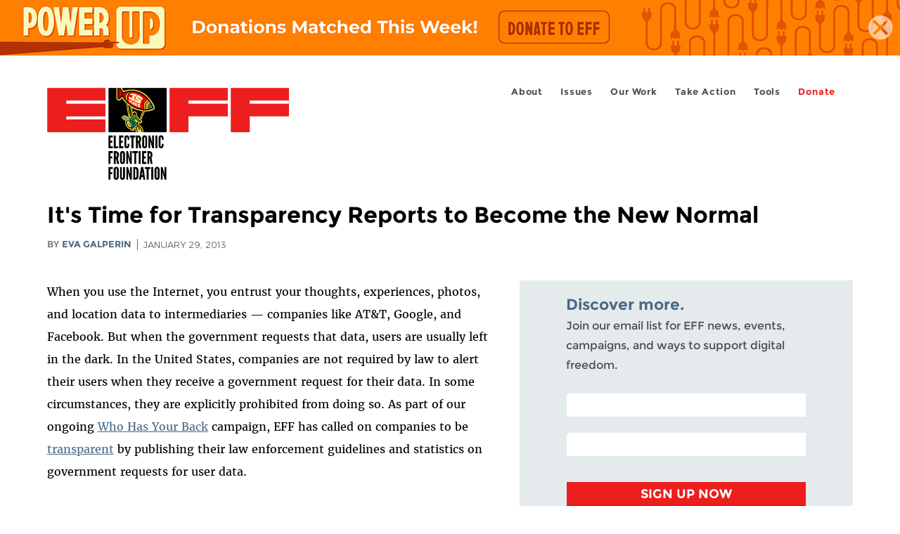

--- FILE ---
content_type: text/html; charset=utf-8
request_url: https://www.eff.org/sv/deeplinks/2013/01/its-time-transparency-reports-become-new-normal
body_size: 14148
content:
<!DOCTYPE html>
  <!--[if IEMobile 7]><html class="no-js ie iem7" lang="en" dir="ltr"><![endif]-->
  <!--[if lte IE 6]><html class="no-js ie lt-ie9 lt-ie8 lt-ie7" lang="en" dir="ltr"><![endif]-->
  <!--[if (IE 7)&(!IEMobile)]><html class="no-js ie lt-ie9 lt-ie8" lang="en" dir="ltr"><![endif]-->
  <!--[if IE 8]><html class="no-js ie lt-ie9" lang="en" dir="ltr"><![endif]-->
  <!--[if (gte IE 9)|(gt IEMobile 7)]><html class="no-js ie" lang="en" dir="ltr" prefix="fb: http://ogp.me/ns/fb# og: http://ogp.me/ns#"><![endif]-->
  <!--[if !IE]><!--><html class="no-js" lang="en" dir="ltr" prefix="fb: http://ogp.me/ns/fb# og: http://ogp.me/ns#"><!--<![endif]-->
<head>
  <meta charset="utf-8" />
<meta name="author" content="Eva Galperin" />
<link rel="shortcut icon" href="https://www.eff.org/sites/all/themes/frontier/favicon.ico" type="image/vnd.microsoft.icon" />
<link rel="profile" href="http://www.w3.org/1999/xhtml/vocab" />
<meta name="HandheldFriendly" content="true" />
<meta name="MobileOptimized" content="width" />
<meta http-equiv="cleartype" content="on" />
<link rel="apple-touch-icon-precomposed" href="https://www.eff.org/sites/all/themes/phoenix/apple-touch-icon-precomposed-114x114.png" sizes="114x114" />
<link rel="apple-touch-icon" href="https://www.eff.org/sites/all/themes/phoenix/apple-touch-icon.png" />
<link rel="apple-touch-icon-precomposed" href="https://www.eff.org/sites/all/themes/phoenix/apple-touch-icon-precomposed.png" />
<meta name="description" content="When you use the Internet, you entrust your thoughts, experiences, photos, and location data to intermediaries — companies like AT..." />
<meta name="viewport" content="width=device-width" />
<link rel="canonical" href="https://www.eff.org/deeplinks/2013/01/its-time-transparency-reports-become-new-normal" />
<meta name="generator" content="Drupal 7 (http://drupal.org)" />
<link rel="shortlink" href="https://www.eff.org/node/73124" />
<meta property="og:site_name" content="Electronic Frontier Foundation" />
<meta property="og:type" content="article" />
<meta property="og:title" content="It&#039;s Time for Transparency Reports to Become the New Normal" />
<meta property="og:url" content="https://www.eff.org/deeplinks/2013/01/its-time-transparency-reports-become-new-normal" />
<meta property="og:description" content="When you use the Internet, you entrust your thoughts, experiences, photos, and location data to intermediaries — companies like AT..." />
<meta property="og:updated_time" content="2013-01-30T10:34:35-08:00" />
<meta property="og:image" content="https://www.eff.org/files/issues/blogger-1.png" />
<meta property="og:image:url" content="https://www.eff.org/files/issues/blogger-1.png" />
<meta property="og:image:secure_url" content="https://www.eff.org/files/issues/blogger-1.png" />
<meta property="og:image:type" content="image/png" />
<meta property="og:image:width" content="1200" />
<meta name="twitter:card" content="summary_large_image" />
<meta property="og:image:height" content="600" />
<meta name="twitter:site" content="@eff" />
<meta name="twitter:title" content="It&#039;s Time for Transparency Reports to Become the New Normal" />
<meta name="twitter:description" content="When you use the Internet, you entrust your thoughts, experiences, photos, and location data to intermediaries — companies like AT..." />
<meta name="twitter:image" content="https://www.eff.org/files/issues/blogger-1.png" />
<meta name="twitter:image:width" content="1200" />
<meta name="twitter:image:height" content="600" />
<meta property="article:publisher" content="https://www.facebook.com/eff" />
<meta property="article:published_time" content="2013-01-29T21:42:37-08:00" />
<meta property="article:modified_time" content="2013-01-30T10:34:35-08:00" />
<meta itemprop="name" content="It&#039;s Time for Transparency Reports to Become the New Normal" />
<link rel="publisher" href="https://www.eff.org/" />
<meta itemprop="description" content="When you use the Internet, you entrust your thoughts, experiences, photos, and location data to intermediaries — companies like AT..." />
<meta itemprop="image" content="https://www.eff.org/files/issues/blogger-1.png" />
  <title>It's Time for Transparency Reports to Become the New Normal | Electronic Frontier Foundation</title>
  <link type="text/css" rel="stylesheet" href="https://www.eff.org/files/css/css_ys5BgHL2TNyP6_lBf6AQ-QeeC9qTVIuIwGCz7AJJrJA.css" media="all" />
<link type="text/css" rel="stylesheet" href="https://www.eff.org/files/css/css_DK0QprJWzW5EL3FiYM7gq-09dezg-4M6NEp7XiGwYTI.css" media="all" />
<link type="text/css" rel="stylesheet" href="https://www.eff.org/files/css/css_vRm1gHGbfIwzxDn9RStiaG5jpopHpuaCSaW1lh6kBY4.css" media="all" />
  <script>/**
 * @licstart The following is the entire license notice for the JavaScript
 * code in this page.
 *
 * Copyright (C) 2025  Electronic Frontier Foundation.
 *
 * The JavaScript code in this page is free software: you can redistribute
 * it and/or modify it under the terms of the GNU General Public License
 * (GNU GPL) as published by the Free Software Foundation, either version 3
 * of the License, or (at your option) any later version.  The code is
 * distributed WITHOUT ANY WARRANTY; without even the implied warranty of
 * MERCHANTABILITY or FITNESS FOR A PARTICULAR PURPOSE.  See the GNU GPL
 * for more details.
 *
 * As additional permission under GNU GPL version 3 section 7, you may
 * distribute non-source (e.g., minimized or compacted) forms of that code
 * without the copy of the GNU GPL normally required by section 4, provided
 * you include this license notice and a URL through which recipients can
 * access the Corresponding Source.
 *
 * @licend The above is the entire license notice for the JavaScript code
 * in this page.
 */
</script>
<script src="https://www.eff.org/files/js/js_qd8BaywA4mj4edyGLb52Px4-BwFqScI7dgPymNmaueA.js"></script>
<script src="https://www.eff.org/files/js/js_x2A4oj9_rCj5CWR_dGMHrobZW14ZVI9ruZKCDG7yyfM.js"></script>
<script src="https://www.eff.org/files/js/js_aoyqGMMZgQZIP71HQUw7zecjGCeyEcqUU5RtU5-iyzw.js"></script>
<script src="https://www.eff.org/files/js/js_g7t6BFiX3T9qjjMlQee69jfHL0muKHZPePq_j6OMDUA.js"></script>
<script src="https://www.eff.org/files/js/js_MQn7CS--MExQckN9qJ5Pi38Fg98YZvr4mQumvVPw318.js"></script>
<script>jQuery.extend(Drupal.settings, {"basePath":"\/","pathPrefix":"","setHasJsCookie":0,"lightbox2":{"rtl":"0","file_path":"\/(\\w\\w\/)public:\/","default_image":"\/sites\/all\/modules\/contrib\/lightbox2\/images\/brokenimage.jpg","border_size":10,"font_color":"000","box_color":"fff","top_position":"","overlay_opacity":"0.8","overlay_color":"000","disable_close_click":1,"resize_sequence":0,"resize_speed":10,"fade_in_speed":300,"slide_down_speed":10,"use_alt_layout":1,"disable_resize":0,"disable_zoom":1,"force_show_nav":0,"show_caption":1,"loop_items":1,"node_link_text":"","node_link_target":0,"image_count":"","video_count":"","page_count":"","lite_press_x_close":"press \u003Ca href=\u0022#\u0022 onclick=\u0022hideLightbox(); return FALSE;\u0022\u003E\u003Ckbd\u003Ex\u003C\/kbd\u003E\u003C\/a\u003E to close","download_link_text":"","enable_login":false,"enable_contact":false,"keys_close":"c x 27","keys_previous":"p 37","keys_next":"n 39","keys_zoom":"z","keys_play_pause":"32","display_image_size":"original","image_node_sizes":"()","trigger_lightbox_classes":"","trigger_lightbox_group_classes":"","trigger_slideshow_classes":"","trigger_lightframe_classes":"","trigger_lightframe_group_classes":"","custom_class_handler":0,"custom_trigger_classes":"","disable_for_gallery_lists":true,"disable_for_acidfree_gallery_lists":true,"enable_acidfree_videos":true,"slideshow_interval":5000,"slideshow_automatic_start":true,"slideshow_automatic_exit":true,"show_play_pause":true,"pause_on_next_click":false,"pause_on_previous_click":true,"loop_slides":false,"iframe_width":600,"iframe_height":400,"iframe_border":1,"enable_video":0,"useragent":"Mozilla\/5.0 (Macintosh; Intel Mac OS X 10_15_7) AppleWebKit\/537.36 (KHTML, like Gecko) Chrome\/131.0.0.0 Safari\/537.36; ClaudeBot\/1.0; +claudebot@anthropic.com)"},"responsive_menus":[{"selectors":"#header-sls-menu","container":"body","trigger_txt":"\u003Cspan class=\u0022mean-burger\u0022 \/\u003E\u003Cspan class=\u0022mean-burger\u0022 \/\u003E\u003Cspan class=\u0022mean-burger\u0022 \/\u003E","close_txt":"X","close_size":"18px","position":"right","media_size":"480","show_children":"1","expand_children":"0","expand_txt":"+","contract_txt":"-","remove_attrs":"1","responsive_menus_style":"mean_menu"}],"urlIsAjaxTrusted":{"\/search\/site":true},"piwikNoscript":{"image":"\u003Cimg style=\u0022position: absolute\u0022 src=\u0022https:\/\/anon-stats.eff.org\/js\/?idsite=1\u0026amp;rec=1\u0026amp;url=https%3A\/\/www.eff.org\/deeplinks\/2013\/01\/its-time-transparency-reports-become-new-normal\u0026amp;action_name=\u0026amp;urlref=\u0026amp;dimension2=blog\u0026amp;dimension3=73124\u0026amp;cvar=%7B%221%22%3A%5B%22author%22%2C%22100%22%5D%7D\u0022 width=\u00220\u0022 height=\u00220\u0022 alt=\u0022\u0022 \/\u003E"}});</script>
</head>
<body class="html not-front not-logged-in page-node page-node- page-node-73124 node-type-blog long-read-share-links  i18n-en section-deeplinks no-secondary-nav right-sidebar">
  <a href="#main-content" class="element-invisible element-focusable">Skip to main content</a>
    
<div id="mobile-nav" class="navigation">
  <div>
    <div class="panel-pane pane-main-nav-menu">
            <ul class="menu"><li class=""><a href="/about">About</a><ul class="menu"><li class="first leaf"><a href="/about/contact">Contact</a></li>
<li class="leaf"><a href="/press/contact">Press</a></li>
<li class="leaf"><a href="/about/staff" title="Details and contact information for the EFF&#039;s staff">People</a></li>
<li class="leaf"><a href="/about/opportunities">Opportunities</a></li>
<li class="last leaf"><a href="/35" title="">EFF&#039;s 35th Anniversary</a></li>
</ul></li>
<li class=""><a href="/work">Issues</a><ul class="menu"><li class="first leaf"><a href="/issues/free-speech">Free Speech</a></li>
<li class="leaf"><a href="/issues/privacy">Privacy</a></li>
<li class="leaf"><a href="/issues/innovation">Creativity and Innovation</a></li>
<li class="leaf"><a href="/issues/transparency">Transparency</a></li>
<li class="leaf"><a href="/issues/international">International</a></li>
<li class="last leaf"><a href="/issues/security">Security</a></li>
</ul></li>
<li class=""><a href="/updates">Our Work</a><ul class="menu"><li class="first leaf"><a href="/deeplinks">Deeplinks Blog</a></li>
<li class="leaf"><a href="/updates?type=press_release">Press Releases</a></li>
<li class="leaf"><a href="/updates?type=event">Events</a></li>
<li class="leaf"><a href="/pages/legal-cases" title="">Legal Cases</a></li>
<li class="leaf"><a href="/updates?type=whitepaper">Whitepapers</a></li>
<li class="leaf"><a href="/taxonomy/term/11579/" title="">Podcast</a></li>
<li class="last leaf"><a href="https://www.eff.org/about/annual-reports-and-financials" title="">Annual Reports</a></li>
</ul></li>
<li class=""><a href="https://act.eff.org/">Take Action</a><ul class="menu"><li class="first leaf"><a href="https://act.eff.org/">Action Center</a></li>
<li class="leaf"><a href="/fight">Electronic Frontier Alliance</a></li>
<li class="last leaf"><a href="/about/opportunities/volunteer">Volunteer</a></li>
</ul></li>
<li class=""><a href="/pages/tools">Tools</a><ul class="menu"><li class="first leaf"><a href="https://www.eff.org/pages/privacy-badger" title="">Privacy Badger</a></li>
<li class="leaf"><a href="https://www.eff.org/pages/surveillance-self-defense" title="">Surveillance Self-Defense</a></li>
<li class="leaf"><a href="https://www.eff.org/pages/certbot" title="">Certbot</a></li>
<li class="leaf"><a href="https://www.eff.org/pages/atlas-surveillance" title="">Atlas of Surveillance</a></li>
<li class="leaf"><a href="https://www.eff.org/pages/cover-your-tracks" title="">Cover Your Tracks</a></li>
<li class="leaf"><a href="https://sls.eff.org/" title="">Street Level Surveillance</a></li>
<li class="last leaf"><a href="/pages/apkeep" title="">apkeep</a></li>
</ul></li>
<li class=""><a href="https://supporters.eff.org/donate/join-eff-today" title="Donate to EFF">Donate</a><ul class="menu"><li class="first leaf"><a href="https://supporters.eff.org/donate/join-eff-today">Donate to EFF</a></li>
<li class="leaf"><a href="/givingsociety" title="">Giving Societies</a></li>
<li class="leaf"><a href="https://shop.eff.org">Shop</a></li>
<li class="leaf"><a href="https://www.eff.org/thanks#organizational_members" title="">Sponsorships</a></li>
<li class="leaf"><a href="/helpout">Other Ways to Give</a></li>
<li class="last leaf"><a href="/pages/membership-faq" title="Frequently Asked Questions and other information about EFF Memberships.">Membership FAQ</a></li>
</ul></li>
<li class=""><a href="https://supporters.eff.org/donate/site-m--h" title="Donate to EFF">Donate</a><ul class="menu"><li class="first leaf"><a href="https://supporters.eff.org/donate/site-m--h">Donate to EFF</a></li>
<li class="leaf"><a href="https://shop.eff.org" title="">Shop</a></li>
<li class="last leaf"><a href="/helpout">Other Ways to Give</a></li>
</ul></li>
</ul>    </div>
  </div>
  <hr/>
  <div id="mobile-signup">
    Email updates on news, actions,<br/>
    and events in your area.
  </div>
  <div id="mobile-signup-button">
    <a  href="https://eff.org/signup">Join EFF Lists</a>
  </div>
  <div id="mobile-footer-bottom">
    <div class="panel-pane pane-block pane-menu-menu-footer-bottom">
            <ul class="menu"><li class="first leaf"><a href="/copyright">Copyright (CC BY)</a></li>
<li class="leaf"><a href="/pages/trademark-and-brand-usage-policy" title="Trademark and Brand Usage Policy">Trademark</a></li>
<li class="leaf"><a href="/policy">Privacy Policy</a></li>
<li class="last leaf"><a href="/thanks">Thanks</a></li>
</ul>    </div>
  </div>
</div>

<div id="masthead-mobile-wrapper">
  <div id="masthead-mobile">
    <div class="branding">
      <div class="panel-pane pane-page-site-name">
            <a href="/">Electronic Frontier Foundation</a>    </div>
    </div>

    <div class="hamburger"></div>

    <div class="donate">
      <a href="https://supporters.eff.org/donate/site-m--m">Donate</a>
    </div>
  </div>
</div>

<div id="site_banner">
  <div data-pane_id="site_banner_111373" data-banner_type="image" class="panel-pane pane-site-banner">
            <a href="https://supporters.eff.org/donate/pu--SBD" title="" class="site-banner desktop"><img src="https://www.eff.org/files/power-up-2025_sitebanner-desktop_3019x79px_donationsmatchedthisweek-pattern_0.jpg" alt="" /><span class="element-invisible"></span>
</a><a href="https://supporters.eff.org/donate/pu--SBM" title="" class="site-banner mobile"><img src="https://www.eff.org/files/power-up-2025_sitebanner-mobile_680x147px_dblyrimpact.jpg" alt="" /></a><a href="/" class="dismiss" title="Close"></a>    </div>
</div>

<header id="header">
  <div id="page">
    <div id="masthead-wrapper">
      <div id="masthead">
        <div class="branding">
          <div class="panel-pane pane-page-site-name">
            <a href="/">Electronic Frontier Foundation</a>    </div>
        </div>
        <div id="main-menu-nav" class="navigation">
          <div>
            <div class="panel-pane pane-main-nav-menu">
            <ul class="menu"><li class=""><a href="/about">About</a><ul class="menu"><li class="first leaf"><a href="/about/contact">Contact</a></li>
<li class="leaf"><a href="/press/contact">Press</a></li>
<li class="leaf"><a href="/about/staff" title="Details and contact information for the EFF&#039;s staff">People</a></li>
<li class="leaf"><a href="/about/opportunities">Opportunities</a></li>
<li class="last leaf"><a href="/35" title="">EFF&#039;s 35th Anniversary</a></li>
</ul></li>
<li class=""><a href="/work">Issues</a><ul class="menu"><li class="first leaf"><a href="/issues/free-speech">Free Speech</a></li>
<li class="leaf"><a href="/issues/privacy">Privacy</a></li>
<li class="leaf"><a href="/issues/innovation">Creativity and Innovation</a></li>
<li class="leaf"><a href="/issues/transparency">Transparency</a></li>
<li class="leaf"><a href="/issues/international">International</a></li>
<li class="last leaf"><a href="/issues/security">Security</a></li>
</ul></li>
<li class=""><a href="/updates">Our Work</a><ul class="menu"><li class="first leaf"><a href="/deeplinks">Deeplinks Blog</a></li>
<li class="leaf"><a href="/updates?type=press_release">Press Releases</a></li>
<li class="leaf"><a href="/updates?type=event">Events</a></li>
<li class="leaf"><a href="/pages/legal-cases" title="">Legal Cases</a></li>
<li class="leaf"><a href="/updates?type=whitepaper">Whitepapers</a></li>
<li class="leaf"><a href="/taxonomy/term/11579/" title="">Podcast</a></li>
<li class="last leaf"><a href="https://www.eff.org/about/annual-reports-and-financials" title="">Annual Reports</a></li>
</ul></li>
<li class=""><a href="https://act.eff.org/">Take Action</a><ul class="menu"><li class="first leaf"><a href="https://act.eff.org/">Action Center</a></li>
<li class="leaf"><a href="/fight">Electronic Frontier Alliance</a></li>
<li class="last leaf"><a href="/about/opportunities/volunteer">Volunteer</a></li>
</ul></li>
<li class=""><a href="/pages/tools">Tools</a><ul class="menu"><li class="first leaf"><a href="https://www.eff.org/pages/privacy-badger" title="">Privacy Badger</a></li>
<li class="leaf"><a href="https://www.eff.org/pages/surveillance-self-defense" title="">Surveillance Self-Defense</a></li>
<li class="leaf"><a href="https://www.eff.org/pages/certbot" title="">Certbot</a></li>
<li class="leaf"><a href="https://www.eff.org/pages/atlas-surveillance" title="">Atlas of Surveillance</a></li>
<li class="leaf"><a href="https://www.eff.org/pages/cover-your-tracks" title="">Cover Your Tracks</a></li>
<li class="leaf"><a href="https://sls.eff.org/" title="">Street Level Surveillance</a></li>
<li class="last leaf"><a href="/pages/apkeep" title="">apkeep</a></li>
</ul></li>
<li class=""><a href="https://supporters.eff.org/donate/join-eff-today" title="Donate to EFF">Donate</a><ul class="menu"><li class="first leaf"><a href="https://supporters.eff.org/donate/join-eff-today">Donate to EFF</a></li>
<li class="leaf"><a href="/givingsociety" title="">Giving Societies</a></li>
<li class="leaf"><a href="https://shop.eff.org">Shop</a></li>
<li class="leaf"><a href="https://www.eff.org/thanks#organizational_members" title="">Sponsorships</a></li>
<li class="leaf"><a href="/helpout">Other Ways to Give</a></li>
<li class="last leaf"><a href="/pages/membership-faq" title="Frequently Asked Questions and other information about EFF Memberships.">Membership FAQ</a></li>
</ul></li>
<li class=""><a href="https://supporters.eff.org/donate/site-m--h" title="Donate to EFF">Donate</a><ul class="menu"><li class="first leaf"><a href="https://supporters.eff.org/donate/site-m--h">Donate to EFF</a></li>
<li class="leaf"><a href="https://shop.eff.org" title="">Shop</a></li>
<li class="last leaf"><a href="/helpout">Other Ways to Give</a></li>
</ul></li>
</ul>    </div>
          </div>
          <div id="search-box">
                      </div>
        </div>
      </div>
    </div>
  </div>
</header>

<noscript>
  <div class="primary-nav-nojs">
  </div>
</noscript>

<!-- See if there's anything above the banner -->
  <div class="above-banner">
    <div class="panel-pane pane-page-title">
            <h1>It&#039;s Time for Transparency Reports to Become the New Normal</h1>
    </div>
<div class="panel-pane pane-eff-content-type">
            DEEPLINKS BLOG    </div>
<div class="panel-pane pane-eff-author">
            <div class="byline">By <a href="/about/staff/eva-galperin">Eva Galperin</a></div><div class="date">January 29, 2013</div>    </div>
  </div>

<!-- See if there's anything in the banner -->
  <div class="banner-wrapper">
    <div class="panel-pane pane-banner">
            <div></div>    </div>
  </div>

  <div id="main-content">
    <div id="breadcrumb">
          </div>

          <div class="main-column">
            <div class="panel-pane pane-page-title">
            <h1>It&#039;s Time for Transparency Reports to Become the New Normal</h1>
    </div>
<div class="panel-pane pane-page-content">
            
<div class="long-read">
    <div class="onecol column content-wrapper">
      <div class="panel-pane pane-eff-share-blog mobile">
            <div class="share-links">
  <strong>Share It</strong>
  
  <a class="share-mastodon" href="https://mastodonshare.com/?text&url=https://www.eff.org/deeplinks/2013/01/its-time-transparency-reports-become-new-normal" target="_blank" ><span class="element-invisible">Share on Mastodon</span><i></i></a>
  <a class="share-twitter" href="https://twitter.com/intent/tweet?text=It%27s%20Time%20for%20Transparency%20Reports%20to%20Become%20the%20New%20Normal&amp;url=https%3A//www.eff.org/deeplinks/2013/01/its-time-transparency-reports-become-new-normal&amp;via=eff&amp;related=eff" target="_blank" title="Share on Twitter"><span class="element-invisible">Share on Twitter</span><i></i></a>
  <a class="share-facebook" href="https://www.facebook.com/share.php?u=https%3A//www.eff.org/deeplinks/2013/01/its-time-transparency-reports-become-new-normal&amp;title=It%27s%20Time%20for%20Transparency%20Reports%20to%20Become%20the%20New%20Normal" target="_blank" title="Share on Facebook"><span class="element-invisible">Share on Facebook</span><i></i></a>
  <a class="share-clipboard disabled" href="https://www.eff.org/deeplinks/2013/01/its-time-transparency-reports-become-new-normal" title="Copy to clipboard"><span class="element-invisible">Copy link</span><i></i></a>
  <div style="clear: both"></div>
</div>    </div>
    </div>

    <div class="onecol column content-banner">
          </div>

    <div class="onecol column content-wrapper">
      <div class="column main-content">
        <div class="panel-pane pane-entity-view pane-node">
            <article role="article" class="node node--blog node--promoted node--full node--blog--full">
  
  
  <div class="node__content">
    <div class="eff-translation-links"></div><div class="field field--name-body field--type-text-with-summary field--label-hidden"><div class="field__items"><div class="field__item even"><p>When you use the Internet, you entrust your thoughts, experiences, photos, and location data to intermediaries — companies like AT&amp;T, Google, and Facebook. But when the government requests that data, users are usually left in the dark. In the United States, companies are not required by law to alert their users when they receive a government request for their data. In some circumstances, they are explicitly prohibited from doing so. As part of our ongoing <a href="https://www.eff.org/pages/when-government-comes-knocking-who-has-your-back">Who Has Your Back</a> campaign, EFF has called on companies to be <a href="https://www.eff.org/pages/when-government-comes-knocking-who-has-your-back#transparency">transparent</a> by publishing their law enforcement guidelines and statistics on government requests for user data.&#13;</p>
<p>When we first launched Who Has Your Back in 2011, only Google published the number of demands it had received for user data, ranging from subpoenas and warrants issued by courts to written requests from law enforcement. Since then, several more companies have stepped up, including the ISP Sonic.Net, cloud storage providers SpiderOak and DropBox, as well as social media companies such as LinkedIn and Twitter (which published its latest <a href="https://www.eff.org/deeplinks/2013/01/google-twitters-new-transparency-report-shows-increase-government-demands-sheds">transparency report</a> on Monday). These reports have provided an invaluable source of information about the extent of law enforcement access to private data, and we commend these companies for collecting and publishing them. Still, there are important gaps in our understanding of that issue that won't be filled until even more companies stand up for their users and demonstrate a commitment to transparency.&#13;</p>
<p>As part of our push for corporations to tell users about government requests for their data, EFF joined a group of concerned privacy advocates in calling for Microsoft to issue a transparency report on Skype, which it purchased in 2011 for $8.5 billion. Spearheaded by Nadim Kobeissi, this important call for corporate transparency has also garnered signatures from organizations including Reporters Without Borders and Global Voices Advocacy.&#13;</p>
<blockquote><p><b>From Concerned Privacy Advocates, Internet Activists, Journalists &amp; Other Organizations</b>&#13;</p>
<p>Thursday January 24th, 2013;<br />
Skype Division President Tony Bates<br />
Microsoft Chief Privacy Officer Brendon Lynch<br />
Microsoft General Counsel Brad Smith&#13;</p>
<p>Dear Mr. Bates, Mr. Lynch and Mr. Smith,&#13;</p>
<p>Skype is a voice, video and chat communications platform with over 600 million users worldwide, effectively making it one of the world’s largest telecommunications companies. Many of its users rely on Skype for secure communications—whether they are activists operating in countries governed by authoritarian regimes, journalists communicating with sensitive sources, or users who wish to talk privately in confidence with business associates, family, or friends.&#13;</p>
<p>It is unfortunate that these users, and those who advise them on best security practices, work in the face of persistently unclear and confusing statements about the confidentiality of Skype conversations, and in particular the access that governments and other third parties have to Skype user data and communications.&#13;</p>
<p>We understand that the transition of ownership to Microsoft, and the corresponding shifts in jurisdiction and management, may have made some questions of lawful access, user data collection, and the degree of security of Skype communications temporarily difficult to authoritatively answer. However, we believe that from the time of the original announcement of a merger in October 2011, and on the eve of Microsoft’s integration of Skype into many of its key software and services, the time has come for Microsoft to publicly document Skype’s security and privacy practices.&#13;</p>
<p>We call on Skype to release a regularly updated Transparency Report that includes:&#13;</p>
<p>1. Quantitative data regarding the release of Skype user information to third parties, disaggregated by the country of origin of the request, including the number of requests made by governments, the type of data requested, the proportion of requests with which it complied — and the basis for rejecting those requests it does not comply with.&#13;</p>
<p>2. Specific details of all user data Microsoft and Skype currently collects, and retention policies.&#13;</p>
<p>3. Skype’s best understanding of what user data third-parties, including network providers or potential malicious attackers, may be able to intercept or retain.&#13;</p>
<p>4. Documentation regarding the current operational relationship between Skype with TOM Online in China and other third-party licensed users of Skype technology, including Skype’s understanding of the surveillance and censorship capabilities that users may be subject to as a result of using these alternatives.&#13;</p>
<p>5. Skype's interpretation of its responsibilities under the Communications Assistance for Law Enforcement Act (CALEA), its policies related to the disclosure of call metadata in response to subpoenas and National Security Letters (NSLs), and more generally, the policies and guidelines for employees followed when Skype receives and responds to requests for user data from law enforcement and intelligence agencies in the United States and elsewhere.&#13;</p>
<p>Other companies, such as Google, Twitter and Sonic.net already release transparency reports detailing requests for user data by third parties twice a year.[9] We believe that this data is vital to help us help Skype’s most vulnerable users, who rely on your software for the privacy of their communications and, in some cases, their lives.<br />
Sincerely,&#13;</p>
<p>The Undersigned</p>
</blockquote>
<p>The full text of the letter, with extensive footnotes and a list of signatories <a href="http://www.skypeopenletter.com/">is available here</a>.&#13;</p>
<p>As the company behind a telco with hundreds of millions of customers, Microsoft possesses a treasure trove of Skype caller data that is potentially of interest to governments and law enforcement. Without a transparency report, concerned and vulnerable users all over the world are left guessing about what Microsoft might be doing with that data. A transparency report would allow Skype and Microsoft to set the record straight and permit users to make an informed decision about the surveillance risks they’ve taking when they use their product.<br />
With great user data comes great responsibility. The time has come for companies to step up — and not just Skype. All of the other Microsoft products — such as Bing and Hotmail — as well as social media companies such as Facebook and Foursquare, telephone companies, and ISPs should make transparency reports available.&#13;</p>
<p>Surveillance is a growth industry: every existing report shows that the number of government requests for user data is rising, and this trend shows no sign of abating. Transparency reports are essential to helping users understand the scope of Internet surveillance and make informed decisions about storing their sensitive data or engaging in private communications. Companies should not wait until their users are clamoring for clarification. The time has come for transparency reports to become the new normal.</p>

</div></div></div>  </div>

          </article>
    </div>
<div class="panel-pane pane-entity-field pane-node-field-issue">
          <h2 class="pane-title">Related Issues</h2>
        <div class="field field--name-field-issue field--type-taxonomy-term-reference field--label-hidden"><div class="field__items"><div class="field__item even"><a href="/bloggers">Blogger and Other Creator Rights</a></div><div class="field__item odd"><a href="/issues/international">International</a></div><div class="field__item even"><a href="/issues/privacy">Privacy</a></div><div class="field__item odd"><a href="/issues/transparency">Transparency</a></div></div></div>    </div>
<div class="panel-pane pane-eff-share-blog mobile">
            <div class="share-links">
  <strong>Share It</strong>
  
  <a class="share-mastodon" href="https://mastodonshare.com/?text&url=https://www.eff.org/deeplinks/2013/01/its-time-transparency-reports-become-new-normal" target="_blank" ><span class="element-invisible">Share on Mastodon</span><i></i></a>
  <a class="share-twitter" href="https://twitter.com/intent/tweet?text=It%27s%20Time%20for%20Transparency%20Reports%20to%20Become%20the%20New%20Normal&amp;url=https%3A//www.eff.org/deeplinks/2013/01/its-time-transparency-reports-become-new-normal&amp;via=eff&amp;related=eff" target="_blank" title="Share on Twitter"><span class="element-invisible">Share on Twitter</span><i></i></a>
  <a class="share-facebook" href="https://www.facebook.com/share.php?u=https%3A//www.eff.org/deeplinks/2013/01/its-time-transparency-reports-become-new-normal&amp;title=It%27s%20Time%20for%20Transparency%20Reports%20to%20Become%20the%20New%20Normal" target="_blank" title="Share on Facebook"><span class="element-invisible">Share on Facebook</span><i></i></a>
  <a class="share-clipboard disabled" href="https://www.eff.org/deeplinks/2013/01/its-time-transparency-reports-become-new-normal" title="Copy to clipboard"><span class="element-invisible">Copy link</span><i></i></a>
  <div style="clear: both"></div>
</div>    </div>
<div class="panel-pane pane-custom pane-1">
            <div data-form-id="6e937ff0-816d-f011-bec2-00224804004a" data-form-api-url="https://public-usa.mkt.dynamics.com/api/v1.0/orgs/94400758-7964-ef11-a66d-6045bd003934/landingpageforms" data-cached-form-url="https://assets-usa.mkt.dynamics.com/94400758-7964-ef11-a66d-6045bd003934/digitalassets/forms/6e937ff0-816d-f011-bec2-00224804004a"></div>
        <script src="https://cxppusa1formui01cdnsa01-endpoint.azureedge.net/usa/FormLoader/FormLoader.bundle.js"></script>

    </div>
<div class="panel-pane pane-views-panes pane-blog-related-content-panel-pane-1">
          <h2 class="pane-title">Related Updates</h2>
        <div class="view view-blog-related-content view-id-blog_related_content view-display-id-panel_pane_1 teaser-feed view-dom-id-a178b562a89756d8bef8df038f8f22e3">
        
  
  
      <div class="view-content">
        <div class="views-row views-row-1 views-row-odd views-row-first">
    <article role="article" class="node node--blog node--promoted node-teaser node--teaser node--blog--teaser">
      <header>
      <div class="field field--name-field-banner-graphic field--type-image field--label-hidden"><div class="field__items"><div class="field__item even"><div class="teaser-thumbnail"><a href="/deeplinks/2025/09/age-verification-windfall-big-tech-and-death-sentence-smaller-platforms"><img src="https://www.eff.org/files/styles/teaser/public/banner_library/ageverificationbanner.png?itok=F2ZmWbid" width="500" height="250" alt="Purple padlock with an 18+ only symbol and a combination lock requiring Day, Month, and Year. " title="Age Verification Banner" /></a></div></div></div></div><div class="node-content-type-byline blog"><a href="/updates?type=blog">Deeplinks Blog</a>
<span class="node-author"> by <a href="/about/staff/molly-buckley">Molly Buckley</a></span>
<span class="node-date"> | September 5, 2025</span>
</div>              <h3 class="node__title"><a href="/deeplinks/2025/09/age-verification-windfall-big-tech-and-death-sentence-smaller-platforms" rel="bookmark">Age Verification Is A Windfall for Big Tech—And A Death Sentence For Smaller Platforms</a></h3>
            
    </header>
  
  
  <div class="node__content">
    <div class="eff-translation-links"></div><div class="field field--name-body field--type-text-with-summary field--label-hidden"><div class="field__items"><div class="field__item even">If you live in Mississippi, you may have noticed that you are no longer able to log into your Bluesky or Dreamwidth accounts from within the state. That’s because, in a chilling early warning sign for the U.S., both social platforms decided to block all users in Mississippi from their...</div></div></div>  </div>

          </article>
  </div>
  <div class="views-row views-row-2 views-row-even">
    <article role="article" class="node node--blog node--promoted node-teaser node--teaser node--blog--teaser">
      <header>
      <div class="field field--name-field-banner-graphic field--type-image field--label-hidden"><div class="field__items"><div class="field__item even"><div class="teaser-thumbnail"><a href="/deeplinks/2025/02/victory-eff-helps-defeat-meritless-lawsuit-against-journalist"><img src="https://www.eff.org/files/styles/teaser/public/banner_library/press_freedom_img_v3.png?itok=UZwJHE6A" width="500" height="250" alt="hands holding a phone showing a heavily censored news article" title="Press freedom" /></a></div></div></div></div><div class="node-content-type-byline blog"><a href="/updates?type=blog">Deeplinks Blog</a>
<span class="node-author"> by <a href="/about/staff/tori-noble">Tori Noble</a></span>
<span class="node-date"> | February 5, 2025</span>
</div>              <h3 class="node__title"><a href="/deeplinks/2025/02/victory-eff-helps-defeat-meritless-lawsuit-against-journalist" rel="bookmark">Victory! EFF Helps Defeat Meritless Lawsuit Against Journalist </a></h3>
            
    </header>
  
  
  <div class="node__content">
    <div class="eff-translation-links"></div><div class="field field--name-body field--type-text-with-summary field--label-hidden"><div class="field__items"><div class="field__item even"><p>Jack Poulson is a reporter, and when a confidential source sent him the police report of a tech CEO’s arrest for felony domestic violence, he did what journalists do: reported the news. The CEO, Maury Blackman, didn’t like that. So he sued Poulson—along with Amazon Web Service, Substack, and Poulson’s...</p></div></div></div>  </div>

          </article>
  </div>
  <div class="views-row views-row-3 views-row-odd">
    <article role="article" class="node node--blog node--promoted node-teaser node--teaser node--blog--teaser">
      <header>
      <div class="field field--name-field-banner-graphic field--type-image field--label-hidden"><div class="field__items"><div class="field__item even"><div class="teaser-thumbnail"><a href="/deeplinks/2024/03/ola-bini-faces-ecuadorian-prosecutors-seeking-overturn-acquittal-cybercrime-charge"><img src="https://www.eff.org/files/styles/teaser/public/banner_library/offline-main.jpg?itok=vP34_eUo" width="500" height="250" alt="" /></a></div></div></div></div><div class="node-content-type-byline blog"><a href="/updates?type=blog">Deeplinks Blog</a>
<span class="node-author"> by <a href="/about/staff/karen-gullo">Karen Gullo</a></span>
<span class="node-date"> | April 1, 2024</span>
</div>              <h3 class="node__title"><a href="/deeplinks/2024/03/ola-bini-faces-ecuadorian-prosecutors-seeking-overturn-acquittal-cybercrime-charge" rel="bookmark">Ola Bini Faces Ecuadorian Prosecutors Seeking to Overturn Acquittal of Cybercrime Charge</a></h3>
            
    </header>
  
  
  <div class="node__content">
    <div class="eff-translation-links"></div><div class="field field--name-body field--type-text-with-summary field--label-hidden"><div class="field__items"><div class="field__item even"><p>Ola Bini, the software developer <a href="https://www.eff.org/deeplinks/2023/03/aftermath-ola-binis-unanimous-acquittal-ecuadorian-court">acquitted last year</a> of cybercrime charges in a unanimous verdict in Ecuador, was back in court last week in Quito as prosecutors, using the same evidence that helped clear him, asked an appeals court to overturn the decision with bogus allegations of unauthorized access...</p></div></div></div>  </div>

          </article>
  </div>
  <div class="views-row views-row-4 views-row-even">
    <article role="article" class="node node--blog node--promoted node-teaser node--teaser node--blog--teaser">
      <header>
      <div class="field field--name-field-banner-graphic field--type-image field--label-hidden"><div class="field__items"><div class="field__item even"><div class="teaser-thumbnail"><a href="/deeplinks/2024/02/protect-good-faith-security-research-globally-proposed-un-cybercrime-treaty"><img src="https://www.eff.org/files/styles/teaser/public/banner_library/un-cybercrime-2024.png?itok=jGeqmFFu" width="500" height="250" alt="hands with circuit patterns on black background" /></a></div></div></div></div><div class="node-content-type-byline blog"><a href="/updates?type=blog">Deeplinks Blog</a>
<span class="node-author"> by <a href="/about/staff/karen-gullo">Karen Gullo</a></span>
<span class="node-date"> | February 7, 2024</span>
</div>              <h3 class="node__title"><a href="/deeplinks/2024/02/protect-good-faith-security-research-globally-proposed-un-cybercrime-treaty" rel="bookmark">Protect Good Faith Security Research Globally in Proposed UN Cybercrime Treaty</a></h3>
            
    </header>
  
  
  <div class="node__content">
    <div class="eff-translation-links"></div><div class="field field--name-body field--type-text-with-summary field--label-hidden"><div class="field__items"><div class="field__item even"><p><em>Statement submitted to the UN Ad Hoc Committee Secretariat by the Electronic Frontier Foundation, accredited under operative paragraph No. 9 of UN General Assembly Resolution 75/282, on behalf of 124 signatories.</em> We, the undersigned, representing a broad spectrum of the global security research community, write to express our serious concerns...</p></div></div></div>  </div>

          </article>
  </div>
  <div class="views-row views-row-5 views-row-odd">
    <article role="article" class="node node--blog node--promoted node-teaser node--teaser node--blog--teaser">
      <header>
      <div class="field field--name-field-banner-graphic field--type-image field--label-hidden"><div class="field__items"><div class="field__item even"><div class="teaser-thumbnail"><a href="/deeplinks/2024/02/draft-un-cybercrime-treaty-could-make-security-research-crime-leading-124-experts"><img src="https://www.eff.org/files/styles/teaser/public/banner_library/un-cybercrime-2b.png?itok=UjmguHK4" width="500" height="250" alt="UN Cybercrime Treaty - Civil Society Letter" /></a></div></div></div></div><div class="node-content-type-byline blog"><a href="/updates?type=blog">Deeplinks Blog</a>
<span class="node-author"> by <a href="/about/staff/karen-gullo">Karen Gullo</a></span>
<span class="node-date"> | February 7, 2024</span>
</div>              <h3 class="node__title"><a href="/deeplinks/2024/02/draft-un-cybercrime-treaty-could-make-security-research-crime-leading-124-experts" rel="bookmark">Draft UN Cybercrime Treaty Could Make Security Research a Crime, Leading 124 Experts to Call on UN Delegates to Fix Flawed Provisions that Weaken Everyone’s Security</a></h3>
            
    </header>
  
  
  <div class="node__content">
    <div class="eff-translation-links"></div><div class="field field--name-body field--type-text-with-summary field--label-hidden"><div class="field__items"><div class="field__item even"><p>Security researchers’ work discovering and<a href="https://www.cpomagazine.com/cyber-security/30-year-dicom-vulnerability-exposes-millions-of-health-records-to-access-and-manipulation/"> reporting</a><a href="https://www.infosecurity-magazine.com/news/wp-plugin-user-submitted-posts/"> vulnerabilities</a> in<a href="https://www.securityweek.com/180k-internet-exposed-sonicwall-firewalls-vulnerable-to-dos-attacks-possibly-rce/"> software</a>, firmware, <a href="https://www.securityweek.com/180k-internet-exposed-sonicwall-firewalls-vulnerable-to-dos-attacks-possibly-rce/">networks</a>, and<a href="https://www.bitdefender.com/blog/hotforsecurity/downfall-cpu-vulnerability-could-expose-billions-of-devices-to-data-theft/"> device</a>s protects people, businesses and governments around the world from malware, theft of critical data, and other cyberattacks. The internet and the digital ecosystem are safer because of their work.The UN Cybercrime Treaty,...</p></div></div></div>  </div>

          </article>
  </div>
  <div class="views-row views-row-6 views-row-even">
    <article role="article" class="node node--blog node--promoted node-teaser node--teaser node--blog--teaser">
      <header>
      <div class="teaser-thumbnail"><a href="/deeplinks/2024/01/final-talks-proposed-un-cybercrime-treaty-eff-calls-delegates-incorporate"><img src="https://www.eff.org/files/styles/teaser/public/issues/icon-2019-security_0.png?itok=r4Xv2B0K" width="500" height="250" alt="Security issues banner, a colorful graphic of two barrel keys forming an X" /></a></div><div class="node-content-type-byline blog"><a href="/updates?type=blog">Deeplinks Blog</a>
<span class="node-author"> by <a href="/about/staff/karen-gullo">Karen Gullo</a></span>
<span class="node-date"> | January 29, 2024</span>
</div>              <h3 class="node__title"><a href="/deeplinks/2024/01/final-talks-proposed-un-cybercrime-treaty-eff-calls-delegates-incorporate" rel="bookmark">In Final Talks on Proposed UN Cybercrime Treaty, EFF Calls on Delegates to Incorporate Protections Against Spying and Restrict Overcriminalization or Reject Convention</a></h3>
            
    </header>
  
  
  <div class="node__content">
    <div class="eff-translation-links"></div><div class="field field--name-body field--type-text-with-summary field--label-hidden"><div class="field__items"><div class="field__item even"><p><em>Update: Delegates at the concluding negotiating session failed to reach consensus on human rights protections, government surveillance, and other key issues. The session was suspended Feb. 8 without a final draft text. Delegates will resume talks at a later day with a view to concluding their work and providing a</em>...</p></div></div></div>  </div>

          </article>
  </div>
  <div class="views-row views-row-7 views-row-odd">
    <article role="article" class="node node--blog node--promoted node-teaser node--teaser node--blog--teaser">
      <header>
      <div class="teaser-thumbnail"><a href="/deeplinks/2023/06/china-must-release-program-think-blogger-ruan-xiaohuan-champion-free-expression"><img src="https://www.eff.org/files/styles/teaser/public/issues/np-logo-banner2.png?itok=HJm6j8pa" width="500" height="250" alt="Necessary &amp; Proportionate logo" /></a></div><div class="node-content-type-byline blog"><a href="/updates?type=blog">Deeplinks Blog</a>
<span class="node-author"> by <a href="/about/staff/karen-gullo">Karen Gullo</a></span>
<span class="node-date"> | June 9, 2023</span>
</div>              <h3 class="node__title"><a href="/deeplinks/2023/06/china-must-release-program-think-blogger-ruan-xiaohuan-champion-free-expression" rel="bookmark">China Must Release Program Think Blogger Ruan Xiaohuan, Champion of Free Expression Who Spoke Out Against Censorship and Oppression </a></h3>
            
    </header>
  
  
  <div class="node__content">
    <div class="eff-translation-links"></div><div class="field field--name-body field--type-text-with-summary field--label-hidden"><div class="field__items"><div class="field__item even"><p>As the Chinese government cracked down on online free expression over the last decade, blocking access to information, <a href="https://www.hrw.org/news/2020/09/01/china-great-firewall-changing-generation">filtering content</a>, <a href="https://www.hrw.org/tag/mass-surveillance-china">surveilling users</a> <a href="https://www.hrw.org/news/2021/04/08/chinas-techno-authoritarianism-has-gone-global">for social control</a>, and <a href="https://www.nytimes.com/2020/07/01/technology/china-uighurs-hackers-malware-hackers-smartphones.html">unleashing malware</a> disproportionately against its own people, there was one steady, anonymous voice on the internet speaking out against government...</p></div></div></div>  </div>

          </article>
  </div>
  <div class="views-row views-row-8 views-row-even">
    <article role="article" class="node node--blog node--promoted node-teaser node--teaser node--blog--teaser">
      <header>
      <div class="field field--name-field-banner-graphic field--type-image field--label-hidden"><div class="field__items"><div class="field__item even"><div class="teaser-thumbnail"><a href="/deeplinks/2023/04/platforms-decay-lets-put-users-first"><img src="https://www.eff.org/files/styles/teaser/public/banner_library/competition_robot.png?itok=gfz9yIPN" width="500" height="250" alt="A large robot hand steals a tool from an alarmed person" /></a></div></div></div></div><div class="node-content-type-byline blog"><a href="/updates?type=blog">Deeplinks Blog</a>
<span class="node-author"> by <a href="/about/staff/cory-doctorow">Cory Doctorow</a></span>
<span class="node-date"> | May 9, 2023</span>
</div>              <h3 class="node__title"><a href="/deeplinks/2023/04/platforms-decay-lets-put-users-first" rel="bookmark">As Platforms Decay, Let’s Put Users First</a></h3>
            
    </header>
  
  
  <div class="node__content">
    <div class="eff-translation-links"></div><div class="field field--name-body field--type-text-with-summary field--label-hidden"><div class="field__items"><div class="field__item even"><p>The net’s long decline into “<a href="https://twitter.com/tveastman/">five giant websites, each filled with screenshots of the other four</a>” isn’t a mystery. Nor was it by any means a forgone conclusion. Instead, we got here through a series of conscious actions by big businesses and lawmakers that put antitrust law into a...</p></div></div></div>  </div>

          </article>
  </div>
  <div class="views-row views-row-9 views-row-odd">
    <article role="article" class="node node--blog node--promoted node-teaser node--teaser node--blog--teaser">
      <header>
      <div class="field field--name-field-banner-graphic field--type-image field--label-hidden"><div class="field__items"><div class="field__item even"><div class="teaser-thumbnail"><a href="/deeplinks/2023/01/eff-and-partners-call-out-threats-free-expression-draft-text-un-cybersecurity"><img src="https://www.eff.org/files/styles/teaser/public/banner_library/un-cybercrime-2b.png?itok=UjmguHK4" width="500" height="250" alt="UN Cybercrime Treaty - Civil Society Letter" /></a></div></div></div></div><div class="node-content-type-byline blog"><a href="/updates?type=blog">Deeplinks Blog</a>
<span class="node-author"> by <a href="/about/staff/karen-gullo">Karen Gullo</a></span>
<span class="node-date"> | January 9, 2023</span>
</div>              <h3 class="node__title"><a href="/deeplinks/2023/01/eff-and-partners-call-out-threats-free-expression-draft-text-un-cybersecurity" rel="bookmark">EFF and Partners Call Out Threats to Free Expression in Draft Text as UN Cybersecurity Treaty Negotiations Resume</a></h3>
            
    </header>
  
  
  <div class="node__content">
    <div class="eff-translation-links"></div><div class="field field--name-body field--type-text-with-summary field--label-hidden"><div class="field__items"><div class="field__item even"><p>EFF is attending this week and next a new round of negotiations over the proposed <a href="https://www.eff.org/issues/un-cybercrime-treaty">UN Cybercrime Treaty </a>to raise concerns that draft provisions now on the table include a long list of content-related crimes that pose serious threats to free expression, privacy, and the legitimate activities of journalists,...</p></div></div></div>  </div>

          </article>
  </div>
  <div class="views-row views-row-10 views-row-even views-row-last">
    <article role="article" class="node node--blog node--promoted node-teaser node--teaser node--blog--teaser">
      <header>
      <div class="field field--name-field-banner-graphic field--type-image field--label-hidden"><div class="field__items"><div class="field__item even"><div class="teaser-thumbnail" style="background: #000000"><a href="/deeplinks/2021/09/eff-stands-savealaa-calls-release-alaa-abdel-fattah-activist-and-friend"><img src="https://www.eff.org/files/styles/teaser/public/banner_library/offline-alaa.png?itok=nsXPT1Tk" width="500" height="250" alt="" /></a></div></div></div></div><div class="node-content-type-byline blog"><a href="/updates?type=blog">Deeplinks Blog</a>
<span class="node-author"> by <a href="/about/staff/karen-gullo">Karen Gullo</a></span>
<span class="node-date"> | September 29, 2021</span>
</div>              <h3 class="node__title"><a href="/deeplinks/2021/09/eff-stands-savealaa-calls-release-alaa-abdel-fattah-activist-and-friend" rel="bookmark">EFF Stands With #SaveAlaa, Calls for Release of Alaa Abdel Fattah, Activist and Friend</a></h3>
            
    </header>
  
  
  <div class="node__content">
    <div class="eff-translation-links"></div><div class="field field--name-body field--type-text-with-summary field--label-hidden"><div class="field__items"><div class="field__item even"><p><em>My conditions are but a drop in a dark sea of injustice. - Alaa Abdel Fattah, November 7, 2019, at State Security Prosecution</em><em></em>EFF is profoundly concerned about our friend, Egyptian blogger, coder, and activist <a href="https://www.eff.org/offline/alaa-abd-el-fattah">Alaa Abd El Fattah</a>, who has been jailed for more than two years at a...</p></div></div></div>  </div>

          </article>
  </div>
    </div>
  
  
  
  
  
  
</div>    </div>
      </div>

      <div class="column side-content">
        <div class="panel-pane pane-custom pane-2">
            <div data-form-id="fd676802-8178-f011-b4cb-000d3a373dfb" data-form-api-url="https://public-usa.mkt.dynamics.com/api/v1.0/orgs/94400758-7964-ef11-a66d-6045bd003934/landingpageforms" data-cached-form-url="https://assets-usa.mkt.dynamics.com/94400758-7964-ef11-a66d-6045bd003934/digitalassets/forms/fd676802-8178-f011-b4cb-000d3a373dfb"></div>
        <script src="https://cxppusa1formui01cdnsa01-endpoint.azureedge.net/usa/FormLoader/FormLoader.bundle.js"></script>

    </div>
<div class="panel-pane pane-eff-share-student-privacy">
            <div class="pane-eff-share-blog mobile"><div class="share-links"><a class="share-mastodon" href="https://mastodonshare.com/?text&text=It%27s%20Time%20for%20Transparency%20Reports%20to%20Become%20the%20New%20Normal%20%26url%3D&url=https%3A//www.eff.org/deeplinks/2013/01/its-time-transparency-reports-become-new-normal" target="_blank"><span class="element-invisible">Share on Mastodon</span><i></i></a><a class="share-twitter" href="https://twitter.com/intent/tweet?text=It%27s%20Time%20for%20Transparency%20Reports%20to%20Become%20the%20New%20Normal%20https%3A//www.eff.org/deeplinks/2013/01/its-time-transparency-reports-become-new-normal%20via%20%40EFF&related=eff" target="_blank"><span class="element-invisible">Share on X</span><i></i></a><a class="share-facebook" href="https://www.facebook.com/share.php?u=https%3A//www.eff.org/deeplinks/2013/01/its-time-transparency-reports-become-new-normal&title=It%27s%20Time%20for%20Transparency%20Reports%20to%20Become%20the%20New%20Normal" target="_blank"><span class="element-invisible">Share on Facebook</span><i></i></a></div></div>    </div>
<div class="panel-pane pane-sidebar-content">
            <div class="pane-node-field-issue"><h2>Related Issues</h2><div class="field__item"><a href="/bloggers">Blogger and Other Creator Rights</a></div><div class="field__item"><a href="/issues/international">International</a></div><div class="field__item"><a href="/issues/privacy">Privacy</a></div><div class="field__item"><a href="/issues/transparency">Transparency</a></div></div>    </div>
      </div>
    </div>

    <div class="onecol column content-footer">
          </div>

</div>
    </div>
      </div>

      <div class="clear-block"></div>

    </div>
    
    <p class="faq-toc"><a href="#main-content">Back to top</a></p>

  </div>


  <div id="footer">
    <div class="panel-pane pane-footer-logo">
            <a href="https://www.eff.org"><img src="https://www.eff.org/sites/all/modules/custom/eff_library/images/eff-logo-1color-blue.svg" alt="EFF Home" /></a>    </div>
<div class="panel-pane pane-menu-tree pane-menu-footer-social-links">
          <h2 class="pane-title">Follow EFF:</h2>
        <div class="menu-block-wrapper menu-block-ctools-menu-footer-social-links-1 menu-name-menu-footer-social-links parent-mlid-0 menu-level-1">
  <ul class="menu"><li class="first leaf menu-mlid-16459"><a href="https://mastodon.social/@eff" title="" rel="me">mastodon</a></li>
<li class="leaf menu-mlid-13409"><a href="https://www.facebook.com/eff" title="EFF on facebook">facebook</a></li>
<li class="leaf menu-mlid-13410"><a href="https://www.instagram.com/efforg/" title="EFF on Instagram">instagram</a></li>
<li class="leaf menu-mlid-13408"><a href="https://twitter.com/eff" title="EFF on X">x</a></li>
<li class="leaf menu-mlid-16603"><a href="https://bsky.app/profile/eff.org" title="">Blue Sky</a></li>
<li class="leaf menu-mlid-13411"><a href="https://www.youtube.com/efforg" title="EFF on YouTube">youtube</a></li>
<li class="leaf menu-mlid-13412"><a href="https://www.flickr.com/photos/electronicfrontierfoundation">flicker</a></li>
<li class="leaf menu-mlid-16445"><a href="https://www.linkedin.com/company/EFF" title="">linkedin</a></li>
<li class="leaf menu-mlid-16460"><a href="https://www.tiktok.com/@efforg" title="">tiktok</a></li>
<li class="last leaf menu-mlid-16475"><a href="https://www.threads.net/@efforg" title="">threads</a></li>
</ul></div>
    </div>
<div class="panel-pane pane-custom pane-3">
            <p>Check out our 4-star rating on <a href="https://www.charitynavigator.org/ein/043091431" target="_blank" rel="noopener noreferrer">Charity Navigator</a>.</p>

    </div>
<div class="panel-pane pane-block pane-menu-menu-contact-footer-menu">
          <h2 class="pane-title">Contact</h2>
        <ul class="menu"><li class="first leaf"><a href="/about/contact">General</a></li>
<li class="leaf"><a href="/pages/legal-assistance">Legal</a></li>
<li class="leaf"><a href="/security">Security</a></li>
<li class="leaf"><a href="/about/contact">Membership</a></li>
<li class="last leaf"><a href="/press/contact">Press</a></li>
</ul>    </div>
<div class="panel-pane pane-block pane-menu-menu-about-footer-menu">
          <h2 class="pane-title">About</h2>
        <ul class="menu"><li class="first leaf"><a href="/event" title="">Calendar</a></li>
<li class="leaf"><a href="/about/opportunities/volunteer" title="">Volunteer</a></li>
<li class="leaf"><a href="/victories" title="">Victories</a></li>
<li class="leaf"><a href="/about/history" title="">History</a></li>
<li class="leaf"><a href="/about/opportunities/interns" title="">Internships</a></li>
<li class="leaf"><a href="https://www.paycomonline.net/v4/ats/web.php/jobs?clientkey=28620672D234BF368306CEB4A2746667" title="">Jobs</a></li>
<li class="leaf"><a href="/about/staff" title="">Staff</a></li>
<li class="last leaf"><a href="/pages/effs-diversity-statement" title="">Diversity &amp; Inclusion</a></li>
</ul>    </div>
<div class="panel-pane pane-block pane-menu-menu-footer-menu-issues">
          <h2 class="pane-title">Issues</h2>
        <ul class="menu"><li class="first leaf"><a href="/issues/free-speech">Free Speech</a></li>
<li class="leaf"><a href="/issues/privacy">Privacy</a></li>
<li class="leaf"><a href="/issues/innovation">Creativity &amp; Innovation</a></li>
<li class="leaf"><a href="/issues/transparency">Transparency</a></li>
<li class="leaf"><a href="/issues/international">International</a></li>
<li class="last leaf"><a href="/issues/security">Security</a></li>
</ul>    </div>
<div class="panel-pane pane-block pane-menu-menu-footer-updates-menu">
          <h2 class="pane-title">Updates</h2>
        <ul class="menu"><li class="first leaf"><a href="/updates?type=blog">Blog</a></li>
<li class="leaf"><a href="/updates?type=press_release">Press Releases</a></li>
<li class="leaf"><a href="/updates?type=event">Events</a></li>
<li class="leaf"><a href="https://www.eff.org/cases" title="">Legal Cases</a></li>
<li class="leaf"><a href="/updates?type=whitepaper">Whitepapers</a></li>
<li class="last leaf"><a href="https://www.eff.org/effector" title="">EFFector Newsletter</a></li>
</ul>    </div>
<div class="panel-pane pane-block pane-menu-menu-footer-press-menu">
          <h2 class="pane-title">Press</h2>
        <ul class="menu"><li class="first last leaf"><a href="/press/contact">Press Contact</a></li>
</ul>    </div>
<div class="panel-pane pane-block pane-menu-menu-footer-donate-menu">
          <h2 class="pane-title">Donate</h2>
        <ul class="menu"><li class="first leaf"><a href="https://supporters.eff.org/donate/donate-df" title="">Join or Renew Membership Online</a></li>
<li class="leaf"><a href="https://supporters.eff.org/donate/donate-df" title="">One-Time Donation Online</a></li>
<li class="leaf"><a href="/givingsociety" title="">Giving Societies</a></li>
<li class="leaf"><a href="https://www.eff.org/thanks#organizational_members" title="">Corporate Giving and Sponsorship</a></li>
<li class="leaf"><a href="https://shop.eff.org">Shop</a></li>
<li class="last leaf"><a href="/helpout">Other Ways to Give</a></li>
</ul>    </div>
  </div>
  <div id="footer-bottom">
    <div class="panel-pane pane-block pane-menu-menu-footer-bottom">
            <ul class="menu"><li class="first leaf"><a href="/copyright">Copyright (CC BY)</a></li>
<li class="leaf"><a href="/pages/trademark-and-brand-usage-policy" title="Trademark and Brand Usage Policy">Trademark</a></li>
<li class="leaf"><a href="/policy">Privacy Policy</a></li>
<li class="last leaf"><a href="/thanks">Thanks</a></li>
</ul>    </div>
  </div>
  <a href="/librejs/jslicense" rel="jslicense" style="display: none">JavaScript license information</a><div id="piwik-noscript"></div><noscript><img style="position: absolute" src="https://anon-stats.eff.org/js/?idsite=1&amp;rec=1&amp;url=https%3A//www.eff.org/deeplinks/2013/01/its-time-transparency-reports-become-new-normal&amp;action_name=It%27s%20Time%20for%20Transparency%20Reports%20to%20Become%20the%20New%20Normal%20%7C%20Electronic%20Frontier%20Foundation&amp;dimension2=blog&amp;dimension3=73124&amp;cvar=%7B%221%22%3A%5B%22author%22%2C%22100%22%5D%7D" width="0" height="0" alt="" /></noscript>
<script src="https://www.eff.org/files/js/js_lMrfy51aI91p2ZAdgpEs4r3pZi-E809QDyWJpbMpnTw.js"></script>
</body>
</html>


--- FILE ---
content_type: image/svg+xml
request_url: https://www.eff.org/sites/all/themes/phoenix/images/share-x.svg
body_size: 151
content:
<?xml version="1.0" encoding="UTF-8"?>
<svg id="Layer_1" xmlns="http://www.w3.org/2000/svg" version="1.1" viewBox="0 0 64 64">
  <!-- Generator: Adobe Illustrator 29.3.1, SVG Export Plug-In . SVG Version: 2.1.0 Build 151)  -->
  <defs>
    <style>
      .st0 {
        fill: #4b6a88;
      }

      .st1 {
        fill: #e5ebec;
      }
    </style>
  </defs>
  <rect class="st0" x="5.2" y="8.6" width="54.3" height="48.8"/>
  <path class="st1" d="M0,0v64h64V0H0ZM39.8,51.5l-10.4-13.6-11.9,13.6h-6.6l15.4-17.6L10,12.7h13.6l9.4,12.4,11-12.4h6.6l-14.5,16.5,16.9,22.4h-13.3,0Z"/>
  <polygon class="st1" points="17.8 16.4 41.7 47.7 45.3 47.7 21.7 16.4 17.8 16.4"/>
</svg>

--- FILE ---
content_type: image/svg+xml
request_url: https://www.eff.org/sites/all/themes/phoenix/images/share-mastodon.svg
body_size: 717
content:
<?xml version="1.0" encoding="UTF-8"?>
<svg id="Layer_1" xmlns="http://www.w3.org/2000/svg" version="1.1" viewBox="0 0 64 64">
  <!-- Generator: Adobe Illustrator 29.3.1, SVG Export Plug-In . SVG Version: 2.1.0 Build 151)  -->
  <defs>
    <style>
      .st0 {
        fill: #4b6a88;
      }

      .st1 {
        fill: #e5ebec;
      }
    </style>
  </defs>
  <path class="st1" d="M0,.1v63.9h64V0H0Z"/>
  <path class="st0" d="M52.7,30.2v3.1c-.5,6.8-4.6,9.5-9.2,10.3h-.2c-2.8.6-5.9.7-8.7.8h-2c-2.8,0-5.7-.3-8.5-1h0c.1.9.2,1.8.6,2.6.3,1,1.7,3.4,6.7,3.4s5.8-.3,8.6-1h0v3.4h0c-.9.7-2.2,1-3.3,1.4-.5.1-.9.2-1.5.3-4.4,1-9.1.8-13.2-.7-4-1.4-8-4.9-9.1-8.9-.6-2.3-.9-4.5-1.1-6.8-.3-3.4-.3-6.9-.5-10.3-.1-2.4,0-5.1.5-7.4,1-4.8,5.4-8.2,10.2-8.9.8-.1,2.4-.6,9.6-.6h0c7.2,0,10.4.5,11.2.6,4.9.7,9.1,4.5,9.7,9.2.6,4,.2,9.7.2,10.6h0Z"/>
  <path class="st1" d="M38.8,17.4c-2.4,0-4.2.9-5.4,2.7l-1.1,1.9-1.1-1.9c-1.2-1.8-3.1-2.7-5.4-2.7s-3.7.7-5,2.2-1.8,3.4-1.8,5.8v11.8h4.6v-11.4c0-2.4,1-3.6,3.1-3.6s3.4,1.5,3.4,4.3v6.2h4.6v-6.2c0-2.8,1.1-4.3,3.4-4.3s3.1,1.2,3.1,3.6v11.4h4.6v-11.8c0-2.4-.6-4.3-1.8-5.8-1.4-1.5-3.1-2.2-5.1-2.2h0Z"/>
</svg>